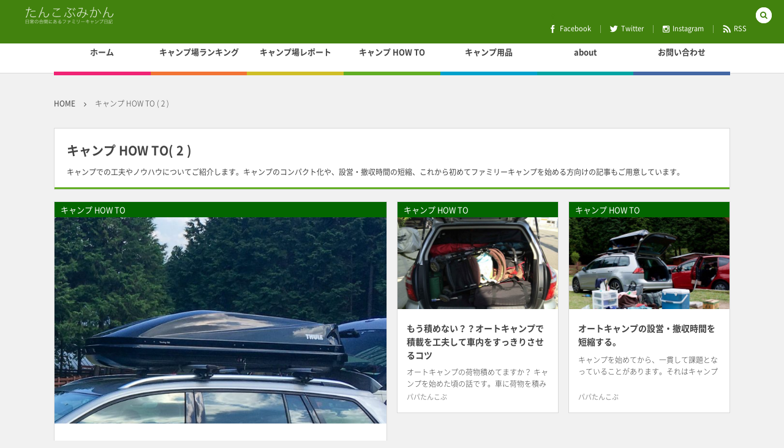

--- FILE ---
content_type: text/html; charset=UTF-8
request_url: https://tancob.com/category/camp_how_to/page/2/
body_size: 11380
content:
<!DOCTYPE html>
<!--[if IE 6]> <html class="no-js lt-ie9 lt-ie8 lt-ie7 eq-ie6" lang="ja"> <![endif]--><!--[if IE 7]> <html class="no-js lt-ie9 lt-ie8 eq-ie7" lang="ja"> <![endif]--><!--[if IE 8]> <html class="no-js lt-ie9 eq-ie8" lang="ja"> <![endif]-->
<!--[if gt IE 8]><!--><html lang="ja" class="no-js"><!--<![endif]-->
<head prefix="og: http://ogp.me/ns# fb: http://ogp.me/ns/fb# blog: http://ogp.me/ns/website#">
<meta charset="UTF-8" />
<meta http-equiv="X-UA-Compatible" content="IE=edge">
<meta name="viewport" content="width=device-width,initial-scale=1,minimum-scale=1,user-scalable=yes" />
<meta name="robots" content="noindex,follow" />
<meta name="keywords" content="キャンプ HOW TO , キャンプブログ,ファミリーキャンプ,キャンプ場レポート,キャンプ用品,関西,兵庫,キャンプ日記,Paged2" /><meta name="description" content="キャンプでの工夫やノウハウについてご紹介します。キャンプのコンパクト化や、設営・撤収時間の短縮、これから初めてファミリーキャンプを始める方向けの記事もご用意しています。(2)" /><meta property="og:title" content="キャンプ HOW TO  ( 2 )-たんこぶみかん 〜 日常の合間にあるファミリーキャンプ日記" /><meta property="og:type" content="article" /><meta property="og:url" content="https://tancob.com/category/camp_how_to/page/2/" /><meta property="og:image" content="" /><meta property="og:description" content="キャンプでの工夫やノウハウについてご紹介します。キャンプのコンパクト化や、設営・撤収時間の短縮、これから初めてファミリーキャンプを始める方向けの記事もご用意しています。(2)" /><meta property="og:site_name" content="たんこぶみかん" /><meta name="twitter:card" content="summary_large_image" /><meta name="twitter:site" content="@tancobmican" /><link rel="canonical" href="https://tancob.com/category/camp_how_to/page/2/" /><link rel="amphtml" href="https://tancob.com/category/camp_how_to/amp/page/2/" /><link rel="prev" href="https://tancob.com/category/camp_how_to/" /><link rel="pingback" href="https://tancob.com/xmlrpc.php" />
<title>キャンプ HOW TO  ( 2 )-たんこぶみかん 〜 日常の合間にあるファミリーキャンプ日記</title>
<link rel='dns-prefetch' href='//ajax.googleapis.com' />
<link rel="alternate" type="application/rss+xml" title="たんこぶみかん &raquo; フィード" href="https://tancob.com/feed/" />
<link rel="alternate" type="application/rss+xml" title="たんこぶみかん &raquo; コメントフィード" href="https://tancob.com/comments/feed/" />
<link rel="alternate" type="application/rss+xml" title="たんこぶみかん &raquo; キャンプ HOW TO カテゴリーのフィード" href="https://tancob.com/category/camp_how_to/feed/" />
<!-- tancob.com is managing ads with Advanced Ads --><script>
			advanced_ads_ready=function(){var e,t=[],n="object"==typeof document&&document,d=n&&n.documentElement.doScroll,o="DOMContentLoaded",a=n&&(d?/^loaded|^c/:/^loaded|^i|^c/).test(n.readyState);return!a&&n&&(e=function(){for(n.removeEventListener(o,e),window.removeEventListener("load",e),a=1;e=t.shift();)e()},n.addEventListener(o,e),window.addEventListener("load",e)),function(e){a?setTimeout(e,0):t.push(e)}}();		</script>
		<link rel='stylesheet' id='contact-form-7-css'  href='https://tancob.com/wp-content/plugins/contact-form-7/includes/css/styles.css?ver=5.1.3' type='text/css' media='all' />
<link rel='stylesheet' id='pz-linkcard-css'  href='//tancob.com/wp-content/uploads/pz-linkcard/style.css?ver=2.4.4.3.1' type='text/css' media='all' />
<link rel='stylesheet' id='sb-type-std-css'  href='https://tancob.com/wp-content/plugins/speech-bubble/css/sb-type-std.css?ver=4.9.28' type='text/css' media='all' />
<link rel='stylesheet' id='sb-type-fb-css'  href='https://tancob.com/wp-content/plugins/speech-bubble/css/sb-type-fb.css?ver=4.9.28' type='text/css' media='all' />
<link rel='stylesheet' id='sb-type-fb-flat-css'  href='https://tancob.com/wp-content/plugins/speech-bubble/css/sb-type-fb-flat.css?ver=4.9.28' type='text/css' media='all' />
<link rel='stylesheet' id='sb-type-ln-css'  href='https://tancob.com/wp-content/plugins/speech-bubble/css/sb-type-ln.css?ver=4.9.28' type='text/css' media='all' />
<link rel='stylesheet' id='sb-type-ln-flat-css'  href='https://tancob.com/wp-content/plugins/speech-bubble/css/sb-type-ln-flat.css?ver=4.9.28' type='text/css' media='all' />
<link rel='stylesheet' id='sb-type-pink-css'  href='https://tancob.com/wp-content/plugins/speech-bubble/css/sb-type-pink.css?ver=4.9.28' type='text/css' media='all' />
<link rel='stylesheet' id='sb-type-rtail-css'  href='https://tancob.com/wp-content/plugins/speech-bubble/css/sb-type-rtail.css?ver=4.9.28' type='text/css' media='all' />
<link rel='stylesheet' id='sb-type-drop-css'  href='https://tancob.com/wp-content/plugins/speech-bubble/css/sb-type-drop.css?ver=4.9.28' type='text/css' media='all' />
<link rel='stylesheet' id='sb-type-think-css'  href='https://tancob.com/wp-content/plugins/speech-bubble/css/sb-type-think.css?ver=4.9.28' type='text/css' media='all' />
<link rel='stylesheet' id='sb-no-br-css'  href='https://tancob.com/wp-content/plugins/speech-bubble/css/sb-no-br.css?ver=4.9.28' type='text/css' media='all' />
<link rel='stylesheet' id='toc-screen-css'  href='https://tancob.com/wp-content/plugins/table-of-contents-plus-ex/screen.min.css?ver=1509' type='text/css' media='all' />
<link rel='stylesheet' id='parent-style-css'  href='https://tancob.com/wp-content/themes/dp-colors/style.css?ver=4.9.28' type='text/css' media='all' />
<link rel='stylesheet' id='digipress-css'  href='https://tancob.com/wp-content/themes/dp-colors/css/pc.css?ver=20190728021625' type='text/css' media='all' />
<link rel='stylesheet' id='wow-css'  href='https://tancob.com/wp-content/themes/dp-colors/css/animate.css?ver=1.3.2.9' type='text/css' media='all' />
<link rel='stylesheet' id='dp-visual-css'  href='https://tancob.com/wp-content/uploads/digipress/colors/css/visual-custom.css?ver=20200307035008' type='text/css' media='all' />
<link rel='stylesheet' id='fancybox-css'  href='https://tancob.com/wp-content/plugins/easy-fancybox/css/jquery.fancybox.min.css?ver=1.3.24' type='text/css' media='screen' />
<script type='text/javascript' src='https://ajax.googleapis.com/ajax/libs/jquery/2.2.4/jquery.min.js?ver=4.9.28'></script>
<link rel='https://api.w.org/' href='https://tancob.com/wp-json/' />
<link rel="EditURI" type="application/rsd+xml" title="RSD" href="https://tancob.com/xmlrpc.php?rsd" />
<link rel="wlwmanifest" type="application/wlwmanifest+xml" href="https://tancob.com/wp-includes/wlwmanifest.xml" /> 
<style type="text/css">div#toc_container {background: #e6f3e6;border: 1px solid #aaaaaa;}</style>
<!-- tracker added by Ultimate Google Analytics plugin改 http://little.ws http://whitehatseo.jp -->
<script type="text/javascript">
var _gaq = _gaq || [];var pluginUrl =
 '//www.google-analytics.com/plugins/ga/inpage_linkid.js';
_gaq.push(['_require', 'inpage_linkid', pluginUrl]);
_gaq.push(["_setAccount", "UA-55004246-3"]);
_gaq.push(["_trackPageview"]);

  (function() {
    var ga = document.createElement("script"); ga.type = "text/javascript"; ga.async = true;
    ga.src = ("https:" == document.location.protocol ? "https://ssl" : "http://www") + ".google-analytics.com/ga.js";
    var s = document.getElementsByTagName("script")[0]; s.parentNode.insertBefore(ga, s);
  })();
</script>
<script type="text/javascript">
if (document.referrer.match(/google\.(com|co\.jp)/gi) && document.referrer.match(/cd/gi)) {
var myString = document.referrer;
var r        = myString.match(/cd=(.*?)&/);
var rank     = parseInt(r[1]);
var kw       = myString.match(/q=(.*?)&/);

if (kw[1].length > 0) {
	var keyWord  = decodeURI(kw[1]);
} else {
	keyWord = "(not provided)";
}

var p = document.location.pathname;
_gaq.push(["_trackEvent", "RankTracker", keyWord, p, rank, true]);
}
</script><link rel="dns-prefetch" href="//connect.facebook.net"><link rel="dns-prefetch" href="//apis.google.com"><link rel="dns-prefetch" href="//secure.gravatar.com"><link rel="dns-prefetch" href="//query.yahooapis.com"><link rel="dns-prefetch" href="//api.pinterest.com"><link rel="dns-prefetch" href="//jsoon.digitiminimi.com"><link rel="dns-prefetch" href="//b.hatena.ne.jp"><link rel="dns-prefetch" href="//jsoon.digitiminimi.com"><link rel="dns-prefetch" href="//platform.twitter.com"><link rel="dns-prefetch" href="//ajax.googleapis.com" /><style type="text/css">.broken_link, a.broken_link {
	text-decoration: line-through;
}</style><script>j$=jQuery;</script><link href="https://tancob.com/wp-content/themes/dp-colors_child/css/fontawesome/css/all.css" rel="stylesheet"><!--たんこぶ追記 hightlight.jsの読み込み -->
<link rel="stylesheet" href="https://tancob.com/wp-content/themes/dp-colors_child/js/atelier-estuary-dark.css">
</head>
<body data-rsssl=1 class="archive paged category category-camp_how_to category-20 paged-2 category-paged-2 aa-prefix-tanco-">
<div id="wrapper">
<header id="header" class="not-home">
<div id="header-bar">
<h1 class="bar_title not-home"><a href="https://tancob.com/" title="たんこぶみかん" class="img wow fadeInLeft"><img src="https://tancob.com/wp-content/uploads/digipress/colors/title/title_logo01_white_400.png" alt="たんこぶみかん" /></a></h1><div id="header-bar-content" class="wow fadeInRight">
<div id="expand_global_menu" class="icon-spaced-menu"><span>Menu</span></div>
<div id="header-search">
<div class="search-frame">
<form method="get" id="searchform" action="https://tancob.com/">
<label for="s" class="assistive-text">検索</label>
<input type="text" class="field" name="s" id="s" placeholder="検索" />
<input type="submit" class="submit" name="submit" id="searchsubmit" value="" />
</form>
</div>
</div>

<div id="header-sns"><ul><li class="fb"><a href="https://m.facebook.com/%E3%81%9F%E3%82%93%E3%81%93%E3%81%B6%E3%81%BF%E3%81%8B%E3%82%93-492963247845336/" title="Share on Facebook" target="_blank" class="icon-facebook"><span>Facebook</span></a></li><li class="tw"><a href="http://twitter.com/tancobmican" title="Follow on Twitter" target="_blank" class="icon-twitter"><span>Twitter</span></a></li><li class="tw"><a href="https://www.instagram.com/tancob_com/" title="Follow on Instagram" target="_blank" class="icon-instagram"><span>Instagram</span></a></li><li class="rss"><a href="https://tancob.com/feed/" title="Subscribe Feed" target="_blank" class="icon-rss"><span>RSS</span></a></li></ul></div></div></div><div id="header-content">
</div><nav id="header-menu" class="header-menu-normal-page">
<div id="header-menu-content">
<ul id="global_menu_ul" class="menu_num_7 under_bar"><li id="menu-item-783" class="menu-item menu-item-type-custom menu-item-object-custom menu-item-home"><a href="https://tancob.com/" class="menu-link">ホーム</a></li>
<li id="menu-item-5964" class="menu-item menu-item-type-post_type menu-item-object-post"><a title="たんこぶみかん、オススメのキャンプ場をランキング形式で紹介します。" href="https://tancob.com/201808/reports_of_camp_fields/" class="menu-link">キャンプ場ランキング</a></li>
<li id="menu-item-521" class="menu-item menu-item-type-taxonomy menu-item-object-category"><a title="これまで利用したキャンプ上のレポートをご紹介！" href="https://tancob.com/category/camp-report/" class="menu-link">キャンプ場レポート</a></li>
<li id="menu-item-2690" class="menu-item menu-item-type-taxonomy menu-item-object-category current-menu-item"><a title="キャンプで役立つ情報をご紹介！" href="https://tancob.com/category/camp_how_to/" class="menu-link">キャンプ HOW TO</a></li>
<li id="menu-item-4426" class="menu-item menu-item-type-taxonomy menu-item-object-category"><a title="実際に購入し利用したキャンプ用品をご紹介！" href="https://tancob.com/category/camp_goods/" class="menu-link">キャンプ用品</a></li>
<li id="menu-item-520" class="menu-item menu-item-type-post_type menu-item-object-page"><a title="キャンプブログ・たんこぶみかんについて" href="https://tancob.com/about/" class="menu-link">about</a></li>
<li id="menu-item-2548" class="menu-item menu-item-type-post_type menu-item-object-page"><a href="https://tancob.com/question01/" class="menu-link">お問い合わせ</a></li>
</ul></div>
</nav></header>
<main id="main" role="main" class="not-home">
<nav id="dp_breadcrumb_nav" class="dp_breadcrumb widget-container-inner"><ul><li itemscope itemtype="http://data-vocabulary.org/Breadcrumb"><a href="https://tancob.com/" itemprop="url" class="nav_home"><span itemprop="title">HOME</span></a></li><li itemscope itemtype="http://data-vocabulary.org/Breadcrumb"><span itemprop="title">キャンプ HOW TO ( 2 ) </span></li></ul></nav><div id="main-content" class="clearfix">
<div id="content" class="content one-col">
<header class="archive-header"><h1 class="archive-title"><span class="title wow fadeInRight">  キャンプ HOW TO( 2 )</span></h1><div class="archive-desc wow fadeInRight" data-wow-delay="0.4s"><p>キャンプでの工夫やノウハウについてご紹介します。キャンプのコンパクト化や、設営・撤収時間の短縮、これから初めてファミリーキャンプを始める方向けの記事もご用意しています。</p>
</div></header><div class="loop-content-frame magazine two"><div class="loop-content autopager magazine two"><article  class="loop-article magazine two wide wow fadeInUp"><div class="thumb"><div class="loop-cat meta-cat"><a href="https://tancob.com/category/camp_how_to/" rel="tag" class=" cat-color20">キャンプ HOW TO</a></div><a href="https://tancob.com/201609/how_to_remove_roofbox/" rel="bookmark" title="ルーフボックスを使わないとき。はずして天井に収納すると楽チン。" class="thumb_link"><img src="https://tancob.com/wp-content/uploads/2016/09/IMG_1152_2-e1504303008700-688x483.jpg" width="688" height="483" layout="responsive" class="wp-post-image" alt="ルーフボックスを使わないとき。はずして天井に収納すると楽チン。" /></a></div><div class="details"><h1 class="entry-title loop-title magazine two"><a href="https://tancob.com/201609/how_to_remove_roofbox/" rel="bookmark" title="ルーフボックスを使わないとき。はずして天井に収納すると楽チン。">ルーフボックスを使わないとき。はずして天井に収納すると楽チン。</a></h1><div class="loop-excerpt excerpt">先日の記事で、オートキャンプの車内をすっきりさせるためにルーフボックスを利用するという話をしました。一気に数百リットルもの収納空間を確保することでオートキャンプにおける積載量が圧倒的に楽になります。 ただルーフボックスには欠点もありますよね。 車高が上がってしまうことで立体駐車場に入らなくなる。 車重や空気抵抗が増えて、燃費が多少悪化する。 見た目が変わる。 まぁ見た目については好みですかね。パパ...</div><div class="loop-meta"><div class="author-info meta-author vcard"><div class="author-name"><a href="https://tancob.com/author/hiro/" rel="author" title="Show articles of this user." class="fn">パパたんこぶ</a></div></div></div></div><div class="cover"><div class="loop-table"><div class="table-cell-middle"><div class="loop-date"><time datetime="2016-09-10T12:03:32+00:00" class="updated"><span class="date_month_en">Sep</span> <span class="date_day_double">10</span></time></div><div class="loop-share-num ct-shares" data-url="https://tancob.com/201609/how_to_remove_roofbox/"><div class="meta-comment"><i class="icon-comment"></i><span class="share-num"><a href="https://tancob.com/201609/how_to_remove_roofbox/#comments" title="Comment on ルーフボックスを使わないとき。はずして天井に収納すると楽チン。">5</a></span></div></div></div></div></div></article><article  class="loop-article magazine two wow fadeInUp"><div class="thumb"><div class="loop-cat meta-cat"><a href="https://tancob.com/category/camp_how_to/" rel="tag" class=" cat-color20">キャンプ HOW TO</a></div><a href="https://tancob.com/201609/to_be_compact/" rel="bookmark" title="もう積めない？？オートキャンプで積載を工夫して車内をすっきりさせるコツ" class="thumb_link"><img src="https://tancob.com/wp-content/uploads/2017/08/194-e1504909708482-542x377.jpg" width="542" height="377" layout="responsive" class="wp-post-image" alt="もう積めない？？オートキャンプで積載を工夫して車内をすっきりさせるコツ" /></a></div><div class="details"><h1 class="entry-title loop-title magazine two"><a href="https://tancob.com/201609/to_be_compact/" rel="bookmark" title="もう積めない？？オートキャンプで積載を工夫して車内をすっきりさせるコツ">もう積めない？？オートキャンプで積載を工夫して車内をすっきりさせるコツ</a></h1><div class="loop-excerpt excerpt">オートキャンプの荷物積めてますか？ キャンプを始めた頃の話です。車に荷物を積み込むたびに四苦八苦。なんでこんなに荷物があるんだろうって頭を悩ませていました。 荷物がいっぱいだと積み込みに工夫が必要。余計な時間を使うことになり、せっかくのキャンプを楽しむ時間を圧迫してしまいますよね。それに車の後部窓を塞いでしまうほどの荷物になってしまうと、運転時の後方確認を妨げることになり安全上の問題もあります。 ...</div><div class="loop-meta"><div class="author-info meta-author vcard"><div class="author-name"><a href="https://tancob.com/author/hiro/" rel="author" title="Show articles of this user." class="fn">パパたんこぶ</a></div></div></div></div><div class="cover"><div class="loop-table"><div class="table-cell-middle"><div class="loop-date"><time datetime="2016-09-06T22:55:22+00:00" class="updated"><span class="date_month_en">Sep</span> <span class="date_day_double">06</span></time></div><div class="loop-share-num ct-shares" data-url="https://tancob.com/201609/to_be_compact/"><div class="meta-comment"><i class="icon-comment"></i><span class="share-num"><a href="https://tancob.com/201609/to_be_compact/#respond" title="Comment on もう積めない？？オートキャンプで積載を工夫して車内をすっきりさせるコツ">0</a></span></div></div></div></div></div></article><article  class="loop-article magazine two wow fadeInUp"><div class="thumb"><div class="loop-cat meta-cat"><a href="https://tancob.com/category/camp_how_to/" rel="tag" class=" cat-color20">キャンプ HOW TO</a></div><a href="https://tancob.com/201608/know-how-for-fast-putting-back/" rel="bookmark" title="オートキャンプの設営・撤収時間を短縮する。" class="thumb_link"><img src="https://tancob.com/wp-content/uploads/2016/09/IMG_8660_cut-e1504909640870-542x376.jpg" width="542" height="376" layout="responsive" class="wp-post-image" alt="オートキャンプの設営・撤収時間を短縮する。" /></a></div><div class="details"><h1 class="entry-title loop-title magazine two"><a href="https://tancob.com/201608/know-how-for-fast-putting-back/" rel="bookmark" title="オートキャンプの設営・撤収時間を短縮する。">オートキャンプの設営・撤収時間を短縮する。</a></h1><div class="loop-excerpt excerpt">キャンプを始めてから、一貫して課題となっていることがあります。それはキャンプ道具の設営と撤収の時間を短縮すること。特に撤収を早くすることで最終日の余裕を確保したい。キャンプ５年目を迎え振り返ると、昔と比べると圧倒的に早く設営・撤収ができるようになってきました。ベテランのオートキャンパーさんにしてみれば当たり前のことばかりかもしれませんが、一度まとめてみます。</div><div class="loop-meta"><div class="author-info meta-author vcard"><div class="author-name"><a href="https://tancob.com/author/hiro/" rel="author" title="Show articles of this user." class="fn">パパたんこぶ</a></div></div></div></div><div class="cover"><div class="loop-table"><div class="table-cell-middle"><div class="loop-date"><time datetime="2016-08-18T16:03:59+00:00" class="updated"><span class="date_month_en">Aug</span> <span class="date_day_double">18</span></time></div><div class="loop-share-num ct-shares" data-url="https://tancob.com/201608/know-how-for-fast-putting-back/"><div class="meta-comment"><i class="icon-comment"></i><span class="share-num"><a href="https://tancob.com/201608/know-how-for-fast-putting-back/#comments" title="Comment on オートキャンプの設営・撤収時間を短縮する。">6</a></span></div></div></div></div></div></article><article  class="loop-article magazine two wide wow fadeInUp"><div class="thumb"><div class="loop-cat meta-cat"><a href="https://tancob.com/category/camp_how_to/" rel="tag" class=" cat-color20">キャンプ HOW TO</a></div><a href="https://tancob.com/201608/repairing_one_action_low_table/" rel="bookmark" title="スノーピーク「ワンアクションローテーブル竹」のロック機構が壊れたので自分で修理してみる" class="thumb_link"><img src="https://tancob.com/wp-content/uploads/2016/09/IMG_1327-688x516.jpg" width="688" height="516" layout="responsive" class="wp-post-image" alt="スノーピーク「ワンアクションローテーブル竹」のロック機構が壊れたので自分で修理してみる" /></a></div><div class="details"><h1 class="entry-title loop-title magazine two"><a href="https://tancob.com/201608/repairing_one_action_low_table/" rel="bookmark" title="スノーピーク「ワンアクションローテーブル竹」のロック機構が壊れたので自分で修理してみる">スノーピーク「ワンアクションローテーブル竹」のロック機構が壊れたので自分で修理してみる</a></h1><div class="loop-excerpt excerpt">我が家のキャンプ用テーブルはスノーピークの「ワンアクションローテーブル竹」を使っています。 ところがある日、収納時の不注意でロック部分を壊してしまいました。 ネットで調べてみると、スノーピークのお店に持っていけば修理に出すことは可能らしい。 でもこのくらいなら自分で直せるんじゃない？と修理してみることにしました。 スノーピーク「ワンアクションローテーブル竹」 キャンプを始めてしばらくは天板がジャバ...</div><div class="loop-meta"><div class="author-info meta-author vcard"><div class="author-name"><a href="https://tancob.com/author/hiro/" rel="author" title="Show articles of this user." class="fn">パパたんこぶ</a></div></div></div></div><div class="cover"><div class="loop-table"><div class="table-cell-middle"><div class="loop-date"><time datetime="2016-08-12T08:23:54+00:00" class="updated"><span class="date_month_en">Aug</span> <span class="date_day_double">12</span></time></div><div class="loop-share-num ct-shares" data-url="https://tancob.com/201608/repairing_one_action_low_table/"><div class="meta-comment"><i class="icon-comment"></i><span class="share-num"><a href="https://tancob.com/201608/repairing_one_action_low_table/#respond" title="Comment on スノーピーク「ワンアクションローテーブル竹」のロック機構が壊れたので自分で修理してみる">0</a></span></div></div></div></div></div></article><article  class="loop-article magazine two wow fadeInUp"><div class="thumb"><div class="loop-cat meta-cat"><a href="https://tancob.com/category/camp_how_to/" rel="tag" class=" cat-color20">キャンプ HOW TO</a></div><a href="https://tancob.com/201207/first_sports_depo/" rel="bookmark" title="キャンプ用品店デビュー？！スポーツDEPOに行ってきた。" class="thumb_link"><img src="https://tancob.com/wp-content/uploads/2017/09/IMG_4012-542x407.jpg" width="542" height="407" layout="responsive" class="wp-post-image" alt="キャンプ用品店デビュー？！スポーツDEPOに行ってきた。" /></a></div><div class="details"><h1 class="entry-title loop-title magazine two"><a href="https://tancob.com/201207/first_sports_depo/" rel="bookmark" title="キャンプ用品店デビュー？！スポーツDEPOに行ってきた。">キャンプ用品店デビュー？！スポーツDEPOに行ってきた。</a></h1><div class="loop-excerpt excerpt">キャンプメーカーについての下調べも終わったところで、初めてのキャンプ道具選びにスポーツDEPOに行ってきましたよ。
スポーツDEPOと言えば、あのアルペングループのスポーツ用品専門ショップです。我が家から車で10分程度と近いこともあり、まずは行ってみようと言うことになりました。
広大な店舗面積の一角にキャンプコーナーはありました。テントやバーベキューコンロ、机に椅子と、グッズ盛りだくさん。キャンプ...</div><div class="loop-meta"><div class="author-info meta-author vcard"><div class="author-name"><a href="https://tancob.com/author/hiro/" rel="author" title="Show articles of this user." class="fn">パパたんこぶ</a></div></div></div></div><div class="cover"><div class="loop-table"><div class="table-cell-middle"><div class="loop-date"><time datetime="2012-07-25T21:12:57+00:00" class="updated"><span class="date_month_en">Jul</span> <span class="date_day_double">25</span></time></div><div class="loop-share-num ct-shares" data-url="https://tancob.com/201207/first_sports_depo/"><div class="meta-comment"><i class="icon-comment"></i><span class="share-num"><a href="https://tancob.com/201207/first_sports_depo/#respond" title="Comment on キャンプ用品店デビュー？！スポーツDEPOに行ってきた。">0</a></span></div></div></div></div></div></article><article  class="loop-article magazine two wow fadeInUp"><div class="thumb"><div class="loop-cat meta-cat"><a href="https://tancob.com/category/camp_how_to/" rel="tag" class=" cat-color20">キャンプ HOW TO</a></div><a href="https://tancob.com/201207/purchasing_tortue_pro/" rel="bookmark" title="人生初テント！！トルテュPro.購入。" class="thumb_link"><img src="https://tancob.com/wp-content/uploads/2017/09/tortue_case-542x377.jpg" width="542" height="377" layout="responsive" class="wp-post-image" alt="人生初テント！！トルテュPro.購入。" /></a></div><div class="details"><h1 class="entry-title loop-title magazine two"><a href="https://tancob.com/201207/purchasing_tortue_pro/" rel="bookmark" title="人生初テント！！トルテュPro.購入。">人生初テント！！トルテュPro.購入。</a></h1><div class="loop-excerpt excerpt">前回までの検討により、我が家には2ルームテントか、スクリーンタープ＋テントのどちらかが必要であろうことがわかりました。 そして設営時間の短さと見た目のスッキリ感から２ルームテントの方に気持ちが傾きつつある今日このごろ。 ここから先どうやって決めよう？ うーーーん。 ネットで見たランドロックは最高にカッコ良かった。 出典：snowpeak さらに調べる スノーピークで調べると、似たような2ルームテン...</div><div class="loop-meta"><div class="author-info meta-author vcard"><div class="author-name"><a href="https://tancob.com/author/hiro/" rel="author" title="Show articles of this user." class="fn">パパたんこぶ</a></div></div></div></div><div class="cover"><div class="loop-table"><div class="table-cell-middle"><div class="loop-date"><time datetime="2012-07-23T23:29:04+00:00" class="updated"><span class="date_month_en">Jul</span> <span class="date_day_double">23</span></time></div><div class="loop-share-num ct-shares" data-url="https://tancob.com/201207/purchasing_tortue_pro/"><div class="meta-comment"><i class="icon-comment"></i><span class="share-num"><a href="https://tancob.com/201207/purchasing_tortue_pro/#respond" title="Comment on 人生初テント！！トルテュPro.購入。">0</a></span></div></div></div></div></div></article><article  class="loop-article magazine two wow fadeInUp"><div class="thumb"><div class="loop-cat meta-cat"><a href="https://tancob.com/category/camp_how_to/" rel="tag" class=" cat-color20">キャンプ HOW TO</a></div><a href="https://tancob.com/201207/first_tent_what_to_buy/" rel="bookmark" title="初めてのテント！何を買えばいい？" class="thumb_link"><img src="https://tancob.com/wp-content/uploads/2017/09/landlock-1-542x236.jpg" width="542" height="236" layout="responsive" class="wp-post-image" alt="初めてのテント！何を買えばいい？" /></a></div><div class="details"><h1 class="entry-title loop-title magazine two"><a href="https://tancob.com/201207/first_tent_what_to_buy/" rel="bookmark" title="初めてのテント！何を買えばいい？">初めてのテント！何を買えばいい？</a></h1><div class="loop-excerpt excerpt">こんにちは。パパたんこぶです。 キャンプを始めると決めたら、道具の準備です。キャンプといえばテントでしょう！！ ということでファミリーキャンプ向けのテントを作っているメーカーについて調べてみたのが前回の記事です。 んじゃ買いに行きますか！ いやいや待て待て。どんなテントを買ったらいいかさっぱりわかんない。 ちょっと考えてみた。 キャンプを始めるにあたって、一番心配なことはちゃんと続けていけるかとい...</div><div class="loop-meta"><div class="author-info meta-author vcard"><div class="author-name"><a href="https://tancob.com/author/hiro/" rel="author" title="Show articles of this user." class="fn">パパたんこぶ</a></div></div></div></div><div class="cover"><div class="loop-table"><div class="table-cell-middle"><div class="loop-date"><time datetime="2012-07-16T22:45:54+00:00" class="updated"><span class="date_month_en">Jul</span> <span class="date_day_double">16</span></time></div><div class="loop-share-num ct-shares" data-url="https://tancob.com/201207/first_tent_what_to_buy/"><div class="meta-comment"><i class="icon-comment"></i><span class="share-num"><a href="https://tancob.com/201207/first_tent_what_to_buy/#respond" title="Comment on 初めてのテント！何を買えばいい？">0</a></span></div></div></div></div></div></article><article  class="loop-article magazine two wide wow fadeInUp"><div class="thumb"><div class="loop-cat meta-cat"><a href="https://tancob.com/category/camp_how_to/" rel="tag" class=" cat-color20">キャンプ HOW TO</a></div><a href="https://tancob.com/201207/camp_makers_for_beginner/" rel="bookmark" title="キャンプ始めるには？？キャンプ道具のメーカーについて調べてみる。" class="thumb_link"><img src="https://tancob.com/wp-content/uploads/2017/09/tent_coleman.jpg" width="500" height="264" layout="responsive" class="wp-post-image" alt="キャンプ始めるには？？キャンプ道具のメーカーについて調べてみる。" /></a></div><div class="details"><h1 class="entry-title loop-title magazine two"><a href="https://tancob.com/201207/camp_makers_for_beginner/" rel="bookmark" title="キャンプ始めるには？？キャンプ道具のメーカーについて調べてみる。">キャンプ始めるには？？キャンプ道具のメーカーについて調べてみる。</a></h1><div class="loop-excerpt excerpt">キャンプに行こうと思い立ったものの、キャンプの始めるにはどうしたらいいのか？子供の頃を思い返しても、そういうとこは、なーんにも覚えてない。じいちゃんやばあちゃんがうまいことやってくれてたんだろなー。次は自分の番ってことだ。さてどうしよう！</div><div class="loop-meta"><div class="author-info meta-author vcard"><div class="author-name"><a href="https://tancob.com/author/hiro/" rel="author" title="Show articles of this user." class="fn">パパたんこぶ</a></div></div></div></div><div class="cover"><div class="loop-table"><div class="table-cell-middle"><div class="loop-date"><time datetime="2012-07-05T23:58:15+00:00" class="updated"><span class="date_month_en">Jul</span> <span class="date_day_double">05</span></time></div><div class="loop-share-num ct-shares" data-url="https://tancob.com/201207/camp_makers_for_beginner/"><div class="meta-comment"><i class="icon-comment"></i><span class="share-num"><a href="https://tancob.com/201207/camp_makers_for_beginner/#respond" title="Comment on キャンプ始めるには？？キャンプ道具のメーカーについて調べてみる。">0</a></span></div></div></div></div></div></article><article  class="loop-article magazine two wow fadeInUp"><div class="thumb"><div class="loop-cat meta-cat"><a href="https://tancob.com/category/camp_how_to/" rel="tag" class=" cat-color20">キャンプ HOW TO</a></div><a href="https://tancob.com/201207/first_post/" rel="bookmark" title="キャンプはじめの一歩。なぜキャンプ？！" class="thumb_link"><img src="https://tancob.com/wp-content/uploads/2017/08/742_mod-542x328.jpg" width="542" height="328" layout="responsive" class="wp-post-image" alt="キャンプはじめの一歩。なぜキャンプ？！" /></a></div><div class="details"><h1 class="entry-title loop-title magazine two"><a href="https://tancob.com/201207/first_post/" rel="bookmark" title="キャンプはじめの一歩。なぜキャンプ？！">キャンプはじめの一歩。なぜキャンプ？！</a></h1><div class="loop-excerpt excerpt">はじめまして。パパたんこぶです。神戸に住む一児の父親です。 我が家がキャンプを思い立ったのは2012年。とある夏の日でした。 長男が2歳になって、どんどん外遊びに連れてってとママからリクエスト。 外って？ 公園？プール？ アンパマンワールドとか、ユニバーサルスタジオとか？ キッザニアっていう職業体験テーマパークも大人気らしい。 でもなんだかちょっと違う。子供も大人もチャレンジできることがやりたい。...</div><div class="loop-meta"><div class="author-info meta-author vcard"><div class="author-name"><a href="https://tancob.com/author/hiro/" rel="author" title="Show articles of this user." class="fn">パパたんこぶ</a></div></div></div></div><div class="cover"><div class="loop-table"><div class="table-cell-middle"><div class="loop-date"><time datetime="2012-07-01T22:32:27+00:00" class="updated"><span class="date_month_en">Jul</span> <span class="date_day_double">01</span></time></div><div class="loop-share-num ct-shares" data-url="https://tancob.com/201207/first_post/"><div class="meta-comment"><i class="icon-comment"></i><span class="share-num"><a href="https://tancob.com/201207/first_post/#respond" title="Comment on キャンプはじめの一歩。なぜキャンプ？！">0</a></span></div></div></div></div></div></article></div></div><nav class="nav nav-archive clearfix"><div class="dp-pagenavi clearfix">
<a href="https://tancob.com/category/camp_how_to/" ><i class="pagenavi-left icon-left-open"></i></a><a href="https://tancob.com/category/camp_how_to/" class="page-numbers" title="1"><span>1</span></a><span class="page-numbers current">2</span></div></nav></div></div></main></div><div id="widget-container-footer" class="widget-content one-col clearfix"><div class="widget-container-inner"></div></div><footer id="footer">
<div id="footer-content">
<div id="footer-widget-container" class="footer-no-widget">
<div id="footer-widget-content">
</div>
</div>
<ul id="footer_menu_ul" class="menu wow fadeInUp"><li id="menu-item-2551" class="menu-item menu-item-type-post_type menu-item-object-page"><a href="https://tancob.com/about/" class="menu-link">about</a></li>
<li id="menu-item-3032" class="menu-item menu-item-type-post_type menu-item-object-page"><a href="https://tancob.com/sitemap/" class="menu-link">全記事一覧</a></li>
<li id="menu-item-2584" class="menu-item menu-item-type-post_type menu-item-object-page"><a href="https://tancob.com/page-2580/" class="menu-link">プライバシーポリシー</a></li>
<li id="menu-item-2550" class="menu-item menu-item-type-post_type menu-item-object-page"><a href="https://tancob.com/question01/" class="menu-link">お問い合わせ</a></li>
</ul>	
<div id="footer-copyright">
<span>&copy; <span class="number">2012-2026</span> <a href="https://tancob.com/"><small>たんこぶみかん</small></a>.</span>
</div></div><div class="gotop"><a href="#wrapper" title="GO TOP"><span>TOP</span></a></div>
</footer>
<script>function dp_theme_noactivate_copyright(){return;}</script><script type='text/javascript'>
/* <![CDATA[ */
var wpcf7 = {"apiSettings":{"root":"https:\/\/tancob.com\/wp-json\/contact-form-7\/v1","namespace":"contact-form-7\/v1"},"cached":"1"};
/* ]]> */
</script>
<script type='text/javascript' src='https://tancob.com/wp-content/plugins/contact-form-7/includes/js/scripts.js?ver=5.1.3'></script>
<script type='text/javascript'>
/* <![CDATA[ */
var tocplus = {"smooth_scroll":"1","visibility_show":"\u958b\u304f","visibility_hide":"\u9589\u3058\u308b","visibility_hide_by_default":"1","width":"Auto","smooth_scroll_offset":"0"};
/* ]]> */
</script>
<script type='text/javascript' src='https://tancob.com/wp-content/plugins/table-of-contents-plus-ex/front.min.js?ver=1509'></script>
<script type='text/javascript' src='https://tancob.com/wp-content/themes/dp-colors/inc/js/wow.min.js?ver=1.3.2.9'></script>
<script type='text/javascript' src='https://tancob.com/wp-content/themes/dp-colors/inc/js/jquery/jquery.easing.min.js?ver=1.3.2.9'></script>
<script type='text/javascript' src='https://tancob.com/wp-includes/js/imagesloaded.min.js?ver=3.2.0'></script>
<script type='text/javascript' src='https://tancob.com/wp-content/themes/dp-colors/inc/js/jquery/jquery.xdomainajax.min.js?ver=1.3.2.9'></script>
<script type='text/javascript' src='https://tancob.com/wp-content/themes/dp-colors/inc/js/jquery/jquery.fitvids.min.js?ver=1.3.2.9'></script>
<script type='text/javascript' src='https://tancob.com/wp-content/themes/dp-colors/inc/js/jquery/jquery.sharecount.min.js?ver=1.3.2.9'></script>
<script type='text/javascript' src='https://tancob.com/wp-content/themes/dp-colors/inc/js/jquery/jquery.masonry.min.js?ver=1.3.2.9'></script>
<script type='text/javascript' src='https://tancob.com/wp-content/themes/dp-colors/inc/js/jquery/jquery.modernizr.min.js?ver=1.3.2.9'></script>
<script type='text/javascript' src='https://tancob.com/wp-content/themes/dp-colors/inc/js/jquery/jquery.hoverdir.min.js?ver=1.3.2.9'></script>
<script type='text/javascript' src='https://tancob.com/wp-content/themes/dp-colors/inc/js/theme-import.min.js?ver=20190728021713'></script>
<script type='text/javascript' src='https://tancob.com/wp-content/plugins/easy-fancybox/js/jquery.fancybox.min.js?ver=1.3.24'></script>
<script type='text/javascript'>
var fb_timeout, fb_opts={'overlayShow':true,'hideOnOverlayClick':true,'showCloseButton':true,'padding':5,'margin':20,'centerOnScroll':true,'enableEscapeButton':true,'autoScale':true };
if(typeof easy_fancybox_handler==='undefined'){
var easy_fancybox_handler=function(){
jQuery('.nofancybox,a.wp-block-file__button,a.pin-it-button,a[href*="pinterest.com/pin/create"],a[href*="facebook.com/share"],a[href*="twitter.com/share"]').addClass('nolightbox');
/* IMG */
var fb_IMG_select='a[href*=".jpg"]:not(.nolightbox,li.nolightbox>a),area[href*=".jpg"]:not(.nolightbox),a[href*=".jpeg"]:not(.nolightbox,li.nolightbox>a),area[href*=".jpeg"]:not(.nolightbox),a[href*=".png"]:not(.nolightbox,li.nolightbox>a),area[href*=".png"]:not(.nolightbox)';
jQuery(fb_IMG_select).addClass('fancybox image');
var fb_IMG_sections=jQuery('.gallery,.wp-block-gallery,.tiled-gallery,.wp-block-jetpack-tiled-gallery');
fb_IMG_sections.each(function(){jQuery(this).find(fb_IMG_select).attr('rel','gallery-'+fb_IMG_sections.index(this));});
jQuery('a.fancybox,area.fancybox,li.fancybox a').each(function(){jQuery(this).fancybox(jQuery.extend({},fb_opts,{'transitionIn':'elastic','easingIn':'easeOutBack','transitionOut':'elastic','easingOut':'easeInBack','opacity':false,'hideOnContentClick':true,'titleShow':false,'titleFromAlt':false,'showNavArrows':true,'enableKeyboardNav':true,'cyclic':false}))});
/* YouTube */
jQuery('a[href*="youtu.be/"],area[href*="youtu.be/"],a[href*="youtube.com/"],area[href*="youtube.com/"]').filter(function(){return this.href.match(/\/(?:youtu\.be|watch\?|embed\/)/);}).not('.nolightbox,li.nolightbox>a').addClass('fancybox-youtube');
jQuery('a.fancybox-youtube,area.fancybox-youtube,li.fancybox-youtube a').each(function(){jQuery(this).fancybox(jQuery.extend({},fb_opts,{'type':'iframe','width':640,'height':360,'keepRatio':1,'titleShow':false,'titlePosition':'float','titleFromAlt':true,'onStart':function(a,i,o){var splitOn=a[i].href.indexOf("?");var urlParms=(splitOn>-1)?a[i].href.substring(splitOn):"";o.allowfullscreen=(urlParms.indexOf("fs=0")>-1)?false:true;o.href=a[i].href.replace(/https?:\/\/(?:www\.)?youtu(?:\.be\/([^\?]+)\??|be\.com\/watch\?(.*(?=v=))v=([^&]+))(.*)/gi,"https://www.youtube.com/embed/$1$3?$2$4&autoplay=1");}}))});};
jQuery('a.fancybox-close').on('click',function(e){e.preventDefault();jQuery.fancybox.close()});
};
var easy_fancybox_auto=function(){setTimeout(function(){jQuery('#fancybox-auto').trigger('click')},1000);};
jQuery(easy_fancybox_handler);jQuery(document).on('post-load',easy_fancybox_handler);
jQuery(easy_fancybox_auto);
</script>
<script type='text/javascript' src='https://tancob.com/wp-content/plugins/easy-fancybox/js/jquery.easing.min.js?ver=1.4.1'></script>
<script type='text/javascript' src='https://tancob.com/wp-content/plugins/easy-fancybox/js/jquery.mousewheel.min.js?ver=3.1.13'></script>
<script type='text/javascript' src='https://tancob.com/wp-includes/js/wp-embed.min.js?ver=4.9.28'></script>
<script>new WOW().init();</script><script>!function(d,s,id){var js,fjs=d.getElementsByTagName(s)[0];if(!d.getElementById(id)){js=d.createElement(s);js.id=id;js.src="//platform.twitter.com/widgets.js";fjs.parentNode.insertBefore(js,fjs);}}(document,"script","twitter-wjs");</script>
</body>
</html>
<!--
Performance optimized by W3 Total Cache. Learn more: https://www.boldgrid.com/w3-total-cache/

Object Caching 18/265 objects using disk
Page Caching using disk: enhanced (SSL caching disabled) 
Database Caching 1/65 queries in 0.047 seconds using disk

Served from: tancob.com @ 2026-01-23 15:31:31 by W3 Total Cache
-->

--- FILE ---
content_type: text/css
request_url: https://tancob.com/wp-content/themes/dp-colors/style.css?ver=4.9.28
body_size: 779
content:
/*
Theme Name: COLORS by DigiPress
Theme URI: http://digipress.digi-state.com/
Version: 1.3.2.9
Last update : 2018/9/14
Author: digistate co.,ltd.
Author URI: http://www.digistate.co.jp/
Description: Customize various visual settings and select theme type for DigiPress theme. Do not use this for any commercial purpose.
Tags: two-columns, left-sidebar, accessibility-ready, custom-background, custom-colors, custom-header, custom-menu, editor-style, featured-images, microformats, post-formats, rtl-language-support, sticky-post, threaded-comments, translation-ready
License: GNU General Public License v2 or later
License URI: http://www.gnu.org/licenses/gpl-2.0.html
Text Domain: DigiPress
*/


/* table of contents plus 用の設定
リンク先での位置ずれを修正
*/
@media screen and (min-width: 48em) {
    span[id] {
        margin-top:-80px;
        padding-top:80px;
    }
}

--- FILE ---
content_type: text/css
request_url: https://tancob.com/wp-content/uploads/digipress/colors/css/visual-custom.css?ver=20200307035008
body_size: 7935
content:
@charset "utf-8";.sidebar{float:right;}.content {float:left;}body,#top-header,#main　{background-color:#f1f1f1;}.archive-header,#article-content,.loop-article {background-color:#ffffff;}body,a,a:active,a:hover, a:visited {color:#444444;}.entry a{text-decoration:none;}.entry a:hover{text-decoration:underline;}@font-face {    font-family:'NotoSansCJKjp';    font-style:normal;    font-weight:100;    src:url('https://tancob.com/wp-content/themes/dp-colors/css/fonts/NotoSans/NotoSansCJKjp-Thin.eot');    src:url('https://tancob.com/wp-content/themes/dp-colors/css/fonts/NotoSans/NotoSansCJKjp-Thin.eot?#iefix') format('embedded-opentype'),    url('https://tancob.com/wp-content/themes/dp-colors/css/fonts/NotoSans/NotoSansCJKjp-Thin.woff') format('woff'),    url('https://tancob.com/wp-content/themes/dp-colors/css/fonts/NotoSans/NotoSansCJKjp-Thin.ttf')  format('truetype');}@font-face {    font-family:'NotoSansCJKjp';    font-style:normal;    font-weight:200;    src:url('https://tancob.com/wp-content/themes/dp-colors/css/fonts/NotoSans/NotoSansCJKjp-Light.eot');    src:url('https://tancob.com/wp-content/themes/dp-colors/css/fonts/NotoSans/NotoSansCJKjp-Light.eot?#iefix') format('embedded-opentype'),    url('https://tancob.com/wp-content/themes/dp-colors/css/fonts/NotoSans/NotoSansCJKjp-Light.woff') format('woff'),    url('https://tancob.com/wp-content/themes/dp-colors/css/fonts/NotoSans/NotoSansCJKjp-Light.ttf')  format('truetype');}@font-face {    font-family:'NotoSansCJKjp';    font-style:normal;    font-weight:300;    src:url('https://tancob.com/wp-content/themes/dp-colors/css/fonts/NotoSans/NotoSansCJKjp-DemiLight.eot');    src:url('https://tancob.com/wp-content/themes/dp-colors/css/fonts/NotoSans/NotoSansCJKjp-DemiLight.eot?#iefix') format('embedded-opentype'),    url('https://tancob.com/wp-content/themes/dp-colors/css/fonts/NotoSans/NotoSansCJKjp-DemiLight.woff') format('woff'),    url('https://tancob.com/wp-content/themes/dp-colors/css/fonts/NotoSans/NotoSansCJKjp-DemiLight.ttf')  format('truetype');}@font-face {    font-family:'NotoSansCJKjp';    font-style:normal;    font-weight:400;    src:url('https://tancob.com/wp-content/themes/dp-colors/css/fonts/NotoSans/NotoSansCJKjp-Regular.eot');    src:url('https://tancob.com/wp-content/themes/dp-colors/css/fonts/NotoSans/NotoSansCJKjp-Regular.eot?#iefix') format('embedded-opentype'),    url('https://tancob.com/wp-content/themes/dp-colors/css/fonts/NotoSans/NotoSansCJKjp-Regular.woff') format('woff'),    url('https://tancob.com/wp-content/themes/dp-colors/css/fonts/NotoSans/NotoSansCJKjp-Regular.ttf')  format('truetype');}@font-face {    font-family:'NotoSansCJKjp';    font-style:normal;    font-weight:500;    src:url('https://tancob.com/wp-content/themes/dp-colors/css/fonts/NotoSans/NotoSansCJKjp-Medium.eot');    src:url('https://tancob.com/wp-content/themes/dp-colors/css/fonts/NotoSans/NotoSansCJKjp-Medium.eot?#iefix') format('embedded-opentype'),    url('https://tancob.com/wp-content/themes/dp-colors/css/fonts/NotoSans/NotoSansCJKjp-Medium.woff') format('woff'),    url('https://tancob.com/wp-content/themes/dp-colors/css/fonts/NotoSans/NotoSansCJKjp-Medium.ttf')  format('truetype');}@font-face {    font-family:'NotoSansCJKjp';    font-style:normal;    font-weight:700;    src:url('https://tancob.com/wp-content/themes/dp-colors/css/fonts/NotoSans/NotoSansCJKjp-Bold.eot');    src:url('https://tancob.com/wp-content/themes/dp-colors/css/fonts/NotoSans/NotoSansCJKjp-Bold.eot?#iefix') format('embedded-opentype'),    url('https://tancob.com/wp-content/themes/dp-colors/css/fonts/NotoSans/NotoSansCJKjp-Bold.woff') format('woff'),    url('https://tancob.com/wp-content/themes/dp-colors/css/fonts/NotoSans/NotoSansCJKjp-Bold.ttf')  format('truetype');}@font-face {    font-family:'NotoSansCJKjp';    font-style:normal;    font-weight:900;    src:url('https://tancob.com/wp-content/themes/dp-colors/css/fonts/NotoSans/NotoSansCJKjp-Black.eot');    src:url('https://tancob.com/wp-content/themes/dp-colors/css/fonts/NotoSans/NotoSansCJKjp-Black.eot?#iefix') format('embedded-opentype'),    url('https://tancob.com/wp-content/themes/dp-colors/css/fonts/NotoSans/NotoSansCJKjp-Black.woff') format('woff'),    url('https://tancob.com/wp-content/themes/dp-colors/css/fonts/NotoSans/NotoSansCJKjp-Black.ttf')  format('truetype');}body{font-family:NotoSansCJKjp,sans-serif;font-weight:200;}.widget_text a,.widget_text a:visited,.dp_custom_text_widget a,.dp_custom_text_widget a:visited,.commentlist a,.commentlist a:visited,.entry-content a, .entry-content a:visited {color:#158401;}.widget_text a:hover,.dp_custom_text_widget a:hover,.entry-content a:hover {color:#00d311;}#header {background-color:#ffffff;color:#42820e;}#header a,#header a:visited{color:#5cdb0d;}#header a:hover {color:#eeeeee;}#global_menu_ul .menu-caption {color:rgba(68,68,68,0.5);}#header #global_menu_ul > li a,#header #global_menu_ul > li a:hover {color:#444444;}#global_menu_ul .sub-menu{background-color:#444444;}#header #global_menu_ul li .sub-menu li a,#header #global_menu_ul li .sub-menu li a:hover {color:#ffffff;}#global_menu_ul > li::before {background-color:#444444;}#global_menu_ul > li:nth-child(1)::before,#global_menu_ul > li:nth-child(1) .sub-menu {background-color:#F02475;}#global_menu_ul > li:nth-child(2)::before,#global_menu_ul > li:nth-child(2) .sub-menu {background-color:#F27435;}#global_menu_ul > li:nth-child(3)::before,#global_menu_ul > li:nth-child(3) .sub-menu {background-color:#CFBE27;}#global_menu_ul > li:nth-child(4)::before,#global_menu_ul > li:nth-child(4) .sub-menu {background-color:#61AE24;}#global_menu_ul > li:nth-child(5)::before,#global_menu_ul > li:nth-child(5) .sub-menu {background-color:#00A1CB;}#global_menu_ul > li:nth-child(6)::before,#global_menu_ul > li:nth-child(6) .sub-menu {background-color:#01A4A4;}#global_menu_ul > li:nth-child(7)::before,#global_menu_ul > li:nth-child(7) .sub-menu {background-color:#4367a4;}#global_menu_ul > li:nth-child(8)::before,#global_menu_ul > li:nth-child(8) .sub-menu {background-color:#6459a9;}#global_menu_ul > li:nth-child(9)::before,#global_menu_ul > li:nth-child(9) .sub-menu {background-color:#F02475;}#global_menu_ul > li:nth-child(10)::before,#global_menu_ul > li:nth-child(10) .sub-menu {background-color:#F27435;}#global_menu_ul .sub-menu::before{border-color: transparent transparent #444444 transparent;}#global_menu_ul > li:nth-child(1) .sub-menu::before{border-color: transparent transparent #F02475 transparent;}#global_menu_ul > li:nth-child(2) .sub-menu::before{border-color: transparent transparent #F27435 transparent;}#global_menu_ul > li:nth-child(3) .sub-menu::before{border-color: transparent transparent #CFBE27 transparent;}#global_menu_ul > li:nth-child(4) .sub-menu::before{border-color: transparent transparent #61AE24 transparent;}#global_menu_ul > li:nth-child(5) .sub-menu::before{border-color: transparent transparent #00A1CB transparent;}#global_menu_ul > li:nth-child(6) .sub-menu::before{border-color: transparent transparent #01A4A4 transparent;}#global_menu_ul > li:nth-child(7) .sub-menu::before{border-color: transparent transparent #4367a4 transparent;}#global_menu_ul > li:nth-child(8) .sub-menu::before{border-color: transparent transparent #6459a9 transparent;}#global_menu_ul > li:nth-child(9) .sub-menu::before{border-color: transparent transparent #F02475 transparent;}#global_menu_ul > li:nth-child(10) .sub-menu::before{border-color: transparent transparent #F27435 transparent;}.mq-bgcolor #global_menu_ul {background-color:#ffffff;}.mq-bgcolor #global_menu_ul > li {border-color: #444444;} .mq-bgcolor #global_menu_ul > li:nth-child(1) {border-color: #F02475;}.mq-bgcolor #global_menu_ul > li:nth-child(2) {border-color: #F27435;}.mq-bgcolor #global_menu_ul > li:nth-child(3) {border-color: #CFBE27;}.mq-bgcolor #global_menu_ul > li:nth-child(4) {border-color: #61AE24;}.mq-bgcolor #global_menu_ul > li:nth-child(5) {border-color: #00A1CB;}.mq-bgcolor #global_menu_ul > li:nth-child(6) {border-color: #01A4A4;}.mq-bgcolor #global_menu_ul > li:nth-child(7) {border-color: #4367a4;}.mq-bgcolor #global_menu_ul > li:nth-child(8) {border-color: #6459a9;}#header-search #searchform,#dp_hd_gcs td.gsc-search-button::before{background-color:#ffffff;}#header-search #searchform #s{color:#42820e;}#header-search .gsc-search-button::before,#header-search #searchform::before,#dp_hd_gcs div.gsc-input-box{color:#42820e;background-color:#ffffff;}#dp_hd_gcs div.gsc-input-box input.gsc-input{color:#42820e!important;background:#ffffff!important;}#header .header_title a,#header .header_title a:visited {color:#444444;}#header .bar_title a:visited,#header-sns li a:visited,#header .bar_title a,#header-sns li a{color:#ffffff;}#header-sns li {border-color:rgba(255,255,255,0.4);}#header-bar {background-color: #42820e;}.header-banner-content{color:#ffffff;text-shadow:0 0 28px #000000;}.header-banner-content a{color:#ffffff;}.bx-next i::before {border-color: transparent transparent transparent #444444;}.bx-prev i::before {border-color: transparent #444444 transparent transparent;}.bx-pager-link {color: #444444;background-color: #444444;}.entry .nav a:hover,.entry .nav .current,.nav_to_paged a:hover,.dp-pagenavi a:hover,.entry-content .dp-pagenavi a:hover,.dp-pagenavi .page-numbers.current,.pager_last_msg {background: rgba(97, 174, 36, 0.7);color:#ffffff;}.wpcf7-form input[type="submit"],.comment-form input[type="submit"] {background: #61ae24!important;}.wpcf7-form input[type="submit"]:hover,.comment-form input[type="submit"]:hover {background: rgba(97, 174, 36, 0.7)!important;}.nav .left a,.nav .right a,.nav .dots {color:#444444;}.nav .left a:hover,.nav .right a:hover {color: rgba(97, 174, 36, 0.7);}.dp-pagenavi a,.entry-content .dp-pagenavi a,.nav_to_paged a {background-color: #61ae24;color:#ffffff;}.dp_spinner::before {color: rgba(68, 68, 68, 0.3);}.nav-left a:hover,.nav-right a:hover {color: rgba(97, 174, 36, 0.7);}.nav-left a::before {border-color: transparent #444444 transparent transparent;}.nav-right a::before {border-color: transparent transparent transparent #444444;}.nav-left a:hover::before {border-color: transparent rgba(97, 174, 36, 0.7) transparent transparent;}.nav-right a:hover::before {border-color: transparent transparent transparent rgba(97, 174, 36, 0.7);}.gotop {background-color: #61ae24;}.single-article .post-meta .share-num,.commentlist_div,.comment-author,.trackbacks_div,.widget > div,.widget > ul,#header-menu::before,.single-title,.archive-header,.inside-title,.comment-reply-title,#article-content,#footer,.dp_tab_contents,.loop-article {border-color: rgba(68, 68, 68, 0.2);}#switch_comment_type .active_tab {border-color: rgba(68, 68, 68, 0.2) rgba(68, 68, 68, 0.2) transparent rgba(68, 68, 68, 0.2);}#switch_comment_type .inactive_tab {border-color: transparent transparent rgba(68, 68, 68, 0.2) transparent;}.comment-reply-title {border-color: rgba(68, 68, 68, 0.2) !important;}.archive-header::before {background-color: #61ae24;}.dp_tab_widget_ul .active_tab,.dp_tab_widget_ul .active_tab:hover {border-color: rgba(68, 68, 68, 0.2)!important;}.cover,.cover a,.cover a:hover {color: #fff;}.normal .loop-cat a,.magazine .loop-date,.portfolio .loop-date,.magazine.three .loop-cat a,.magazine.three .author-info,.magazine.three .author-info a { color:#ffffff;}.normal .loop-title a {color:#444444 !important;}.normal .loop-title {border-color: rgba(68, 68, 68, 0.2);}.magazine.three .loop-share-num i,.magazine.three  .loop-share-num div::before,.portfolio .loop-share-num i,.portfolio .loop-share-num div::before,.normal .loop-share-num i,.normal .loop-share-num div::before {background-color: rgba(68, 68, 68, 0.08);}.portfolio .thumb,.magazine .thumb {background: #61ae24;}.normal .loop-head a,.normal .loop-head,.normal .author-info a,.loop-article .meta-views,.loop-meta,.loop-meta a {color: rgba(68, 68, 68, 0.6);}.normal .loop-cat a {background-color:#61ae24;}.portfolio.two .loop-date,.magazine.one .loop-date,.magazine.two .loop-date {background-color: rgba(255, 255, 255, 0.3);}.magazine.three .loop-date,.portfolio .loop-date{background-color: rgba(0, 0, 0, 0.3);}.magazine.three .loop-date,.portfolio.three .loop-date{background-color: rgba(68, 68, 68, 0.6); color:#ffffff;}.dp_related_posts .loop-cat a,.magazine.two .loop-cat a,.portfolio.two .loop-cat a,.portfolio.one .loop-cat a,.magazine.one .loop-cat a {color:#ffffff;background: #61ae24;}.magazine.one .loop-date,.portfolio.one .loop-date{background-color: rgba(255, 255, 255, 0.2);}.new-entry a:hover {color: #00d311;}.new-entry .more-entry-link span{color: #ffffff;background-color: #61ae24;}.entry,.widget_text,.dp_custom_text_widget{font-size:15px;}address,pre,th,dt,blockquote {background-color: rgba(68, 68, 68, 0.07);}blockquote::before,blockquote::after {color: #158401;}select,caption,.wp-caption,address,pre,hr,dt,dd,dl,q,.single-article .entry table th,.single-article .entry table,.single-article .entry table td,.widget_text table,.widget_text table th,.widget_text table td,.dp_custom_text_widget table,.dp_custom_text_widget table th,.dp_custom_text_widget table td{border-color: rgba(68, 68, 68, 0.2);}.single-article .entry code{background-color: rgba(68, 68, 68, 0.05);border-color: rgba(68, 68, 68, 0.48);}.entry h1,.entry h2,.entry h3,.entry h4,.entry h5,.entry h6,.widget_text h1,.widget_text h2,.widget_text h3,.widget_text h4,.widget_text h5,.widget_text h6,.dp_custom_text_widget h1,.dp_custom_text_widget h2,.dp_custom_text_widget h3,.dp_custom_text_widget h4,.dp_custom_text_widget h5,.dp_custom_text_widget h6,.comment div h1,.comment div h2,.comment div h3,.comment div h4,.comment div h5,.comment div h6,.meta_box {border-color: rgba(97, 174, 36, 0.2);}.entry ul li::before,.widget_text ul li::before,.dp_custom_text_widget ul li::before,.comment div ul li::before{background: #61ae24;}#commentform label {color: rgba(68, 68, 68, 0.8) !important;}.required {color: #158401;}.comment-form textarea,.wpcf7-form textarea,.trackback_url_area textarea,.comment-form input,.wpcf7-form input,.trackback_url_area input {border-color: rgba(68, 68, 68, 0.2) !important;}.widget {background-color:#ffffff;}.widget-title,.widget-title a,.sidebar-title,.sidebar-title a,.mb-theme .archive-title {background: #61ae24;color: #ffffff;}td.gsc-search-button::before,#searchform::before{background-color: #61ae24;color: #ffffff;}.cat-item .count {color: #ffffff;background-color: rgba(68, 68, 68, 0.5);}.widget-meta {background-color: rgba(68, 68, 68, 0.07);}.widget-meta,.widget-meta a {color: rgba(68, 68, 68, 0.5);}.widget .loop-share-num div::before,.widget .loop-share-num i {background: #ffffff;}.rank_label,.widget_recent_comments li::before,.widget_rss li::before,.widget_recent_entries li::before {background-color: #61ae24;}.widget_pages .children,.widget_nav_menu .sub-menu,.widget_categories .children,.widget_mycategoryorder .children {background-color: rgba(68, 68, 68, 0.07);}.widget_pages .children::before,.widget_nav_menu .sub-menu::before,.widget_categories .children::before,.widget_mycategoryorder .children::before {border-color: transparent transparent rgba(68, 68, 68, 0.07) transparent;}.dp_breadcrumb a:hover,.post-meta.under-title a:hover,.post-meta.bottom a:hover {color:#00d311;}.post-meta.bottom .meta-cat a,.post-meta.bottom .meta-tag a {color: #ffffff;background-color: rgba(68, 68, 68, 0.7);}.post-meta.bottom .meta-cat a:hover,.post-meta.bottom .meta-tag a:hover {background-color: rgba(68, 68, 68, 0.5);}.rssSummary {color: #444444;}.recent_entries:not(.thumb) a:hover,.widget_rss li,.widget_rss li cite,.widget_recent_comments li,.widget_recent_entries li,.widget_archive a:hover,.widget_meta a:hover,.widget_pages a:hover,.widget_nav_menu a:hover,.widget_categories a:hover,.widget_mycategoryorder a:hover,.widget_rss li a:hover,.widget_recent_comments a:hover,.widget_recent_entries a:hover { color:rgba(68, 68, 68, 0.6);}.widget .more-entry-link span{color: #ffffff;background-color: rgba(77, 154, 16, 1);}.tagcloud a {border-color: rgba(68, 68, 68, 0.2);color: #444444!important;background-color: rgba(68, 68, 68, 0.04);}.tagcloud a:hover {border-color: rgba(68, 68, 68, 0.5);}dp_tab_widget {background-color: #ffffff;}ul.dp_tab_widget_ul {background-color: #61ae24;color:#ffffff;}ul.dp_tab_widget_ul .active_tab {color: #444444;background:#ffffff;}#wp-calendar td#today,#wp-calendar td#today a,#wp-calendar thead th {background-color:rgba(68, 68, 68, 0.07);}#wp-calendar tbody td a::after {border-color: #444444 transparent transparent transparent;}.bottom-title {color:#ffffff;border-color:#ffffff;}#widget-container-footer .widget_text,#widget-container-footer .dp_custom_text_widget {color: #ffffff;}#widget-container-footer {background: #cccccc;}#footer-widget-content .footer-widget-area {width:30.966%;}#footer-widget-area2{margin:0 3.2%;}#footer {color:#d4ffb7;background-color:#42820e;}#footer .hatena-bookmark-widget-notheme,#footer .widget {background-color:#42820e;}#footer .widget > div,#footer .widget > ul {border-color: transparent;}#footer a,#footer a:visited,#footer .widget_text a,#footer .widget_text a:visited,#footer .dp_custom_text_widget a,#footer .dp_custom_text_widget a:visited{color:#ebffe5;}#footer a:hover,#footer .widget_text a:hover,#footer .dp_custom_text_widget a:hover {color:#ffffff;}#footer .footer-title {border-color:rgba(212, 255, 183, 0.4);}#footer select{order-color:rgba(212, 255, 183, 0.2);color:#d4ffb7;}#footer_menu_ul,#footer .widget-meta {background-color: rgba(212, 255, 183, 0.2);}#footer .widget-meta, #footer .widget-meta a {color:#d4ffb7;}#footer .widget .loop-share-num div::before,#footer .widget .loop-share-num i {background: #42820e;}#footer .widget_search > div,#footer .dp_search_form > div {border-color: rgba(212, 255, 183, 0.4);}#footer .gsc-search-button::before,#footer #searchform::before {background:#d4ffb7;color:#42820e;}.footer-title a,.footer-title a:hover {color: #d4ffb7!important;}#footer .recent_entries h4 a,#footer .rssSummary,#footer .widget_rss li,#footer .widget_rss li cite,#footer .widget_recent_comments li,#footer .widget_recent_entries li {color: #d4ffb7;}#footer-copyright {color: #ebffe5;}#footer .recent_entries:not(.thumb) a:hover,#footer .widget_archive a:hover,#footer .widget_meta a:hover,#footer .widget_pages a:hover,#footer .widget_nav_menu a:hover,#footer .widget_categories a:hover,#footer .widget_mycategoryorder a:hover,#footer .widget_rss li a:hover,#footer .widget_recent_comments a:hover,#footer .widget_recent_entries a:hover { color: #ffffff;}#footer .widget_recent_comments li::before,#footer .widget_rss li::before,#footer .widget_recent_entries li::before {background-color: #d4ffb7;}#footer .widget_pages .children,#footer .widget_nav_menu .sub-menu,#footer .widget_categories .children,#footer .widget_mycategoryorder .children {background-color: rgba(212, 255, 183, 0.2);}#footer .widget_pages .children::before,#footer .widget_nav_menu .sub-menu::before,#footer .widget_categories .children::before,#footer .widget_mycategoryorder .children::before {border-color: transparent transparent rgba(212, 255, 183, 0.2) transparent;}#footer .tagcloud a {border-color: rgba(212, 255, 183, 0.4);color: #ebffe5!important;border-color: #ebffe5;}#footer .tagcloud a:hover {border-color: #ffffff;}#footer .more-entry-link span,#footer .dp_tab_widget_ul {background-color: #d4ffb7;color:#42820e;}#footer .widget_archive select,#footer .dp_tab_contents,#footer .dp_tab_widget_ul .active_tab {border-color: rgba(212, 255, 183, 0.4);}#footer .dp_tab_widget_ul .active_tab {background-color:#42820e;color: #d4ffb7;}#footer .dp_tab_widget_ul .active_tab {border-color: rgba(212, 255, 183, 0.4)!important;}#footer #wp-calendar,#footer #wp-calendar th,#footer #wp-calendar td,#footer #wp-calendar caption {border-color:rgba(212, 255, 183, 0.4);}#footer #wp-calendar td#today,#footer #wp-calendar td#today a,#footer #wp-calendar thead th {background-color:rgba(212, 255, 183, 0.2);}#footer #wp-calendar tbody td a::after {border-color: #d4ffb7 transparent transparent transparent;}#hd_slider .loop-cat a,.single-cat a{background-color:#61ae24;}.magazine.three .loop-cat a.cat-color5,.portfolio.three .loop-cat a.cat-color5{color:#14c900;}.dp_related_posts a.cat-color5,.normal a.cat-color5,.magazine.one a.cat-color5,.portfolio.one a.cat-color5,.portfolio.one .thumb.cat-color5,.magazine.one .thumb.cat-color5,.magazine.two .loop-cat a.cat-color5,.portfolio.two .loop-cat a.cat-color5,#hd_slider .loop-cat a.cat-color5,.single-cat a.cat-color5{background-color:#14c900;}.magazine.three .loop-cat a.cat-color20,.portfolio.three .loop-cat a.cat-color20{color:#036600;}.dp_related_posts a.cat-color20,.normal a.cat-color20,.magazine.one a.cat-color20,.portfolio.one a.cat-color20,.portfolio.one .thumb.cat-color20,.magazine.one .thumb.cat-color20,.magazine.two .loop-cat a.cat-color20,.portfolio.two .loop-cat a.cat-color20,#hd_slider .loop-cat a.cat-color20,.single-cat a.cat-color20{background-color:#036600;}.magazine.three .loop-cat a.cat-color27,.portfolio.three .loop-cat a.cat-color27{color:#00ccc8;}.dp_related_posts a.cat-color27,.normal a.cat-color27,.magazine.one a.cat-color27,.portfolio.one a.cat-color27,.portfolio.one .thumb.cat-color27,.magazine.one .thumb.cat-color27,.magazine.two .loop-cat a.cat-color27,.portfolio.two .loop-cat a.cat-color27,#hd_slider .loop-cat a.cat-color27,.single-cat a.cat-color27{background-color:#00ccc8;}.magazine.three .loop-cat a.cat-color33,.portfolio.three .loop-cat a.cat-color33{color:#ff7f00;}.dp_related_posts a.cat-color33,.normal a.cat-color33,.magazine.one a.cat-color33,.portfolio.one a.cat-color33,.portfolio.one .thumb.cat-color33,.magazine.one .thumb.cat-color33,.magazine.two .loop-cat a.cat-color33,.portfolio.two .loop-cat a.cat-color33,#hd_slider .loop-cat a.cat-color33,.single-cat a.cat-color33{background-color:#ff7f00;}.magazine.three .loop-cat a.cat-color99,.portfolio.three .loop-cat a.cat-color99{color:#d8d643;}.dp_related_posts a.cat-color99,.normal a.cat-color99,.magazine.one a.cat-color99,.portfolio.one a.cat-color99,.portfolio.one .thumb.cat-color99,.magazine.one .thumb.cat-color99,.magazine.two .loop-cat a.cat-color99,.portfolio.two .loop-cat a.cat-color99,#hd_slider .loop-cat a.cat-color99,.single-cat a.cat-color99{background-color:#d8d643;}.magazine.three .loop-cat a.cat-color140,.portfolio.three .loop-cat a.cat-color140{color:#999999;}.dp_related_posts a.cat-color140,.normal a.cat-color140,.magazine.one a.cat-color140,.portfolio.one a.cat-color140,.portfolio.one .thumb.cat-color140,.magazine.one .thumb.cat-color140,.magazine.two .loop-cat a.cat-color140,.portfolio.two .loop-cat a.cat-color140,#hd_slider .loop-cat a.cat-color140,.single-cat a.cat-color140{background-color:#999999;}.magazine.three .loop-cat a.cat-color222,.portfolio.three .loop-cat a.cat-color222{color:#0066ff;}.dp_related_posts a.cat-color222,.normal a.cat-color222,.magazine.one a.cat-color222,.portfolio.one a.cat-color222,.portfolio.one .thumb.cat-color222,.magazine.one .thumb.cat-color222,.magazine.two .loop-cat a.cat-color222,.portfolio.two .loop-cat a.cat-color222,#hd_slider .loop-cat a.cat-color222,.single-cat a.cat-color222{background-color:#0066ff;}.btn,.label{background-color:#158401;}.label::after{background-color:#ffffff;}#footer .label::after{background-color:#42820e;}input[type="checkbox"]:checked,input[type="radio"]:checked {background-color:#61ae24;}select:hover {background-color:rgba(68, 68,68, 0.06);}.wow{visibility:hidden}.mb-theme#wrapper,.mb-theme#main {background-color: #ffffff;}.mb-theme #header {background-color: #42820e;}.mb-theme #header a,.mb-theme #header a:visited {color: #ffffff;}.mb-theme .widget-content.header .widget-title,.mb-theme .widget-content.footer .widget-title {background: #ffffff;color: #444444;border-color: rgba(68, 68, 68, 0.2);}.mb-theme .archive-header {border-color: rgba(68, 68, 68, 0.2);}.single-article .post-meta .loop-share-num {background-color: rgba(68, 68, 68, 0.07);}.loop-article.normal .loop-meta.mb,.loop-article.normal .loop-meta.mb a{background-color: rgba(68, 68, 68, 0.07);color: rgba(68, 68, 68, 0.5);}.loop-article.portfolio .loop-meta.mb .meta-views,.loop-article.portfolio .loop-meta.mb,.loop-article.portfolio .loop-meta.mb a{background-color: transparent;color: #ffffff;}.loop-article .loop-meta.mb .loop-share-num div::before,.loop-article .loop-meta.mb .loop-share-num i {background: #ffffff;color: rgba(68, 68, 68, 0.5);}#global_menu_nav.mm-menu {background-color: #f1f1f1;}.mm-title,#global_menu_nav.mm-menu a#global_menu_nav.mm-menu {color: #444444!important;}.mb-theme .new-entry li,.mb-theme .dp_related_posts li,.mb-theme .widget_nav_menu > div li a,.mb-theme .widget_pages ul li a,.mb-theme .widget_categories ul li a,.mb-theme .widget_mycategoryorder ul li a,.mb-theme .widget_archive ul li,.mb-theme .widget_meta ul li,.mb-theme .widget_nav_menu > div,.mb-theme .widget_pages ul,.mb-theme .widget_categories ul,.mb-theme .widget_mycategoryorder ul,.mb-theme .widget_meta ul,.mb-theme .widget_archive ul,.mb-theme .recent_entries li,#side-search > div,.mb-theme .dp_search_form > div,.mb-theme .widget_search > div,#widget-container-top-mobile {border-color: rgba(68, 68, 68, 0.2);}.mb-theme .widget_pages .children,.mb-theme .widget_nav_menu .sub-menu,.mb-theme .widget_categories .children,.mb-theme .widget_mycategoryorder .children {background: none!important;}#footer_menu_mobile,.mb-theme #footer .gotop {background-color: rgba(68, 68, 68, 0.2);}.mb-theme .footer-title {background-color: rgba(212, 255, 183, 0.2);color: #d4ffb7;}.mb-theme #footer .tagcloud,.mb-theme #footer .tagcloud a,.mb-theme #footer .widget_nav_menu > div li a,.mb-theme #footer .widget_pages ul li a,.mb-theme #footer .widget_categories ul li a,.mb-theme #footer .widget_mycategoryorder ul li a,.mb-theme #footer .widget_archive ul li,.mb-theme #footer .widget_meta ul li,.mb-theme #footer .widget_nav_menu > div,.mb-theme #footer .widget_pages ul,.mb-theme #footer .widget_categories ul,.mb-theme #footer .widget_mycategoryorder ul,.mb-theme #footer .widget_meta ul,.mb-theme #footer .widget_archive ul,.mb-theme #footer .recent_entries li,.mb-theme #footer .dp_search_form > div,.mb-theme #footer .widget_search > div {border-color: rgba(212, 255, 183, 0.2);}/* カエレバカスタマイズ */.kaerebalink-box {position: relative;margin: 0 0 1rem 0;padding: 1rem;border: 1px solid rgba(10, 10, 10, 0.25);border-radius: 0;background-color: white;display: table;width: 100%;box-sizing: border-box;}.kaerebalink-image {width: 30%;text-align: center;}.kaerebalink-image,.kaerebalink-info {display: table-cell;vertical-align: middle;}.kaerebalink-info {padding: 1rem;}.kaerebalink-name p {display: none;}.kaerebalink-powered-date {font-size: 0.8rem;color: rgba(10, 10, 10, 0.5);}.kaerebalink-detail {margin-bottom: 1rem;font-size: 0.8rem;color: rgba(10, 10, 10, 0.5);}.kaerebalink-link1 div {    box-sizing: border-box;    display: inline-block;}.kaerebalink-link1 a {padding: 1rem 2rem;    color: #fff;    border-radius: 0.5rem;    text-decoration: inherit;    margin-right: 0.5rem;    display: block;}.kaerebalink-link1 a:last-of-child {    margin-right: 0;}.shoplinkamazon a {background-color: #f90;border: 1px solid #f90;}.shoplinkamazon a:hover {background-color: #fff;color: #f90 !important;}.shoplinkrakuten a {background-color: #bf0000;border: 1px solid #bf0000;}.shoplinkrakuten a:hover {background-color: #fff;color: #bf0000 !important;}.booklink-footer {display: none;}/* カエレバモバイル */@media screen and (max-width: 599px) {.kaerebalink-box {text-align: center;display: block;}.kaerebalink-image {    width: 100%;}.kaerebalink-image, .kaerebalink-info {    display: block;}.kaerebalink-link1 div {    display: block;}.kaerebalink-link1 a {margin-bottom: 1rem;margin-right: 0;} }/* table of contents plus 用の設定目次の先頭にリストマークをなくすhttps://wdplu.com/tableofcontentsplus*/.single-article .entry ul.toc_list li:before {    content:none;    width:0;    height:0;}/* table of contents plus 用の設定リンク先での位置ずれを修正http://tsumaboku.com/table-of-contentshttps://sakura.monte-verita.biz/493*/@media screen and (min-width: 48em) {span[id] {margin-top:-80px;padding-top:80px;}}/* tablepress用の設定表を横スクロールするための設定https://nelog.jp/scrollable-table*/.scrollable-table table{  border-collapse: collapse;  margin: 1em 0;  max-width: 100%;}.scrollable-table th{  background-color: #eee;}.scrollable-table th,.scrollable-table td{  border: solid 1px #ccc;  padding: 3px 5px;  white-space: nowrap;}.scrollable-table {  overflow-x: auto;  margin-bottom: 1em;}/* table of contents plus 用の設定目次を見やすくするための設定https://aboutlife-blog.com/table-of-contents-plus-customize/*/#toc_container p.toc_title+ul.toc_list>li { margin-bottom: 0.1em; padding-bottom: 0.4em;}#toc_container p.toc_title+ul.toc_list {    margin-top: 1em;    margin-right: 0.4em;}#toc_container { border: none !important; border-radius: 9px; margin-top: 30px;}#toc_container li { padding-left: 1em !important; line-height: 1.8em;}#toc_container ul ul { margin-bottom: 10px;}/*h3見出しを小さく */#toc_container ul>li>ul>li {    font-size: 94% !important;}/*数字部分の余白とフォント */.toc_number { margin-left: -0.5em; margin-right: 0.5em; font-family: 'Dynalight', cursive;}/*タイトル文字間隔 */#toc_container p.toc_title {    text-align: center;    font-weight: 700;    margin: 0;    padding: 0;    letter-spacing: 0.05em;}/*中央寄せ #toc_container { margin: auto;}*//************************************** ブログカードのスタイル************************************/.blog-card{  padding:12px;  margin:10px 0;  border:1px solid #ddd;  word-wrap:break-word;  max-width:90%;  width:688px;  border-radius:10px;  box-shadow:5px 5px 10px rgba(0,0,0,0.4);  background-color:#FAFAFA; }.blog-card-thumbnail{  float:left;  height:100px;}.blog-card-thumb-image.wp-post-image{  border-radius:10px;  box-shadow:4px 4px 10px rgba(0,0,0,0.4);}.blog-card-content{  margin-left:110px;  line-height:120%;}.blog-card-title{  margin-bottom:5px;}.blog-card-title a{  font-weight:bold;  text-decoration:none;  color:#111;}.blog-card-excerpt{  color:#333;  font-size:80%;}.blog-card-footer{  font-size:70%;  color:#777;  margin-top:5px;}.clear{  clear:both;}/*--------------------------------PREV NEXT---------------------------------*/#prev_next{width:100%;margin: 36px 0 24px;padding:0;display: table;}#prev_next #prev, #prev_next #next{width: 50%;padding:30px 10px 10px;border-top:#ccc 1px solid;border-bottom:#ccc 1px solid;display: table-cell;position:relative;text-decoration:none;background: #FFFFFF;}#prev_next #prev p, #prev_next #next p{font-size:120%;line-height:1.5;}#prev_next #prev:hover, #prev_next #next:hover{    background-color:#FFF;    filter:alpha(opacity=50);    -moz-opacity: 0.5;    opacity: 0.5;}#prev_next #prev{border-right:#ccc 1px solid;}#prev_next #prev_title, #prev_next #next_title{font-size:120%;top:-1em;position:absolute;border: 1px #ccc solid;background:#fff;text-align: center;padding:3px;color:#666;}#prev_next #next_title{right:10px;}#prev_next #prev img, #prev_next #next img{margin:0 auto;}#prev_next #prev_no, #prev_next #next_no{width: 50%;height:140px;padding:0 10px;display: table-cell;}#prev_next #prev_no{border-right:#ccc 1px solid;}#prev_next_home{margin:0 auto;background-color: #f48881;border: solid 9px #fff;width: 100px;height:100px;-moz-border-radius: 100px;-webkit-border-radius: 100px;border-radius: 100px;box-shadow: 0 0 0 3px #f48881;-webkit-box-shadow: 0 0 0 3px #f48881;-moz-box-shadow: 0 0 0 3px #f48881;text-align:center;}#prev_next_home:hover{    background-color:#FFF;    filter:alpha(opacity=50);    -moz-opacity: 0.5;    opacity: 0.5;}#prev_next_home i{color:#FFF;margin:10px auto ;font-size:60px;}/*-- ここまで --*//*media Queries タブレットサイズ----------------------------------------------------*/@media only screen and (max-width: 780px) {}/*media Queries タブレットサイズ----------------------------------------------------*/@media only screen and (min-width: 380px) {}/*media Queries PCサイズ----------------------------------------------------*/@media only screen and (min-width: 780px) {/*-- ここから --*//*--------------------------------------768px PREV NEXT--------------------------------------*/#prev_next #prev, #prev_next #prev::before, #prev_next #prev::after,#prev_next #next, #prev_next #next::before, #prev_next #next::after {-webkit-box-sizing: border-box;-moz-box-sizing: border-box;box-sizing: border-box;-webkit-transition: all .3s;transition: all .3s;}#prev_next #prev_title, #prev_next #next_title{padding:3px 10px;}#prev_next #next_title{right:10px;}#prev_next #prev img{float:left;margin-right:10px}#prev_next #next img{float:right;margin-left: 10px;}/*-- ここまで --*/}/*ボックス・RED*/.box_red {  position: relative;  margin: 40px 0 30px;  padding: 20px;  border-radius: 10px;  border: dashed 2px #ff8c00;  background-color: #fbf8ef;  font-size: 15px;  clear: both}.box_red .title {  position: absolute;  left: 32px;  top: -8px;  z-index: 1;  padding: 3px 10px 3px 10px;  border-radius: 5px;  background-color: #ff8c00;  color: #ffffff;  font-weight: bold;  line-height: 1;}/*ボックス・Green*/.box_gr {  position: relative;  margin: 40px 0 30px;  padding: 25px 20px 20px;  border-radius: 10px;  border: solid 2px #5ab80e;  background-color: #cfedb7;  font-size: 15px;  clear: both;}.box_gr .title {  position: absolute;  left: 32px;  top: -8px;  z-index: 1;  padding: 3px 10px 3px 10px;  border-radius: 5px;  background-color: #5ab80e;  color: #ffffff;  font-weight: bold;  line-height: 1;}/* ブログカードnewのスタイル */.blog-card {    position: relative;    margin: 35px 0 10px 0;    padding: 12px;    border: solid 3px #62c1ce ;    word-wrap:break-word;    max-width:90%;    border-radius:10px;    box-shadow:5px 5px 10px rgba(0,0,0,0.4);}.blog-card a{    position: absolute;    top: 0;    left: 0;    width: 100%;    height: 100%;    border-radius:10px;}.blog-card a:hover{    background-color:#FFF;    filter:alpha(opacity=50);    -moz-opacity: 0.5;    opacity: 0.5;}.blog-card .box-title {    position: absolute;    display: inline-block;    top: -28px;    left: 15px;    padding: 0 9px;    height: 25px;    line-height: 15px;    vertical-align: middle;    font-size: 17px;    background: #62c1ce ;    color: #ffffff;    font-weight: bold;    border-radius: 5px 5px 0 0;    border: none;}.blog-card-thumbnail{  float:left;  height:100px;}.blog-card-thumb-image.wp-post-image{  border-radius:10px;  box-shadow:4px 4px 10px rgba(0,0,0,0.4);}.blog-card-content{  margin-left:110px;  line-height:120%;}.blog-card-title{  margin-bottom:5px;  font-weight:bold;  text-decoration:none;  color:#111;}.blog-card-excerpt{  color:#333;  font-size:80%;}.blog-card-footer{  font-size:70%;  color:#777;  margin-top:5px;}.clear{  clear:both;}/*FontAwesome test */.arrow:before {  font-family: "Font Awesome 5 Free";  font-weight: 900;  content: "\f35a";  margin-right: 10px;}.arrowRegular:before {  font-family: "Font Awesome 5 Free";  font-weight: 400;  content: "\f35a";  margin-right: 10px;}.fb:before {  font-family: "Font Awesome 5 Brands";  font-weight: 400;  content: "\f09a";  margin-right: 10px;}.exclamation:before {  font-family: "Font Awesome 5 Free";  font-weight: 900;  content: "\f06a";  margin-right: 10px;}/* table of contents plus 用の設定リンク先での位置ずれを修正*/@media screen and (min-width: 48em) {    span[id] {        margin-top:-80px;        padding-top:80px;    }}

--- FILE ---
content_type: text/css
request_url: https://tancob.com/wp-content/themes/dp-colors_child/js/atelier-estuary-dark.css
body_size: 487
content:
/* Base16 Atelier Estuary Dark - Theme */
/* by Bram de Haan (http://atelierbram.github.io/syntax-highlighting/atelier-schemes/estuary) */
/* Original Base16 color scheme by Chris Kempson (https://github.com/chriskempson/base16) */

/* Atelier-Estuary Comment */
.hljs-comment,
.hljs-quote {
  color: #878573;
}

/* Atelier-Estuary Red */
.hljs-variable,
.hljs-template-variable,
.hljs-attribute,
.hljs-tag,
.hljs-name,
.hljs-regexp,
.hljs-link,
.hljs-name,
.hljs-selector-id,
.hljs-selector-class {
  color: #ba6236;
}

/* Atelier-Estuary Orange */
.hljs-number,
.hljs-meta,
.hljs-built_in,
.hljs-builtin-name,
.hljs-literal,
.hljs-type,
.hljs-params {
  color: #ae7313;
}

/* Atelier-Estuary Green */
.hljs-string,
.hljs-symbol,
.hljs-bullet {
  color: #7d9726;
}

/* Atelier-Estuary Blue */
.hljs-title,
.hljs-section {
  color: #36a166;
}

/* Atelier-Estuary Purple */
.hljs-keyword,
.hljs-selector-tag {
  color: #5f9182;
}

.hljs-deletion,
.hljs-addition {
  color: #22221b;
  display: inline-block;
  width: 100%;
}

.hljs-deletion {
  background-color: #ba6236;
}

.hljs-addition {
  background-color: #7d9726;
}

.hljs {
  display: block;
  overflow-x: auto;
  background: #22221b;
  color: #929181;
  padding: 0.5em;
}

.hljs-emphasis {
  font-style: italic;
}

.hljs-strong {
  font-weight: bold;
}


--- FILE ---
content_type: application/x-javascript
request_url: https://tancob.com/wp-content/themes/dp-colors/inc/js/theme-import.min.js?ver=20190728021713
body_size: 2951
content:
var j$=jQuery,masonryContainer,mqWidth=768,mqGlobalMenuWidth=1024,thisBody=j$("body"),thisWindow=j$(window);function getElementScreenPosition(c){var a=document.documentElement;var b=c.getBoundingClientRect();var e=b.left-a.clientLeft;var d=b.top-a.clientTop;return{left:e,top:d}}function getAbsolutePosition(d){var c=d.currentStyle||window.getComputedStyle(d);var a={width:d.offsetWidth,height:d.offsetHeight,left:0,top:0,right:d.offsetWidth,bottom:d.offsetHeight,borderTop:parseInt(c.borderTopWidth),borderRight:parseInt(c.borderRightWidth),borderBottom:parseInt(c.borderBottomWidth),borderLeft:parseInt(c.borderLeftWidth),paddingTop:parseInt(c.paddingTop),paddingRight:parseInt(c.paddingRight),paddingBottom:parseInt(c.paddingBottom),paddingLeft:parseInt(c.paddingLeft)};var b=d;while(b){a.left+=b.offsetLeft;a.top+=b.offsetTop;b=b.offsetParent}if(document.all&&document.compatMode=="BackCompat"){a.right+=a.left;a.bottom+=a.top}else{a.right+=a.left-a.borderLeft-a.borderRight;a.bottom+=a.top-a.borderTop-a.borderBottom}return a}j$.fn.dropDown=function(a){a=j$.extend({speed:200},a||{});this.each(function(){var c=this,g=1000;function f(i){if(i.nodeName.toLowerCase()=="li"){var h=j$("> ul",i);return h.length?h[0]:null}else{return i}}function d(h){if(h.nodeName.toLowerCase()=="ul"){return j$(h).parents("li")[0]}else{return h}}function e(){var h=f(this);if(!h){return}j$.data(h,"cancelHide",false);j$(h).animate({marginTop:"20px",opacity:"0"},30);setTimeout(function(){if(!j$.data(h,"cancelHide")){j$(h).hide()}},300)}function b(){if(j$(window).width()>mqGlobalMenuWidth){var i=f(this);if(!i){return}j$.data(i,"cancelHide",true);j$(i).css({zIndex:g++}).show().animate({marginTop:"0px",opacity:"1"},30);if(this.nodeName.toLowerCase()=="ul"){var h=d(this);j$(h).addClass("hover");j$("> a",h).addClass("hover")}}}j$("ul, li",this).hover(b,e);j$("li",this).hover(function(){j$(this).addClass("hover");j$("> a",this).addClass("hover")},function(){j$(this).removeClass("hover");j$("> a",this).removeClass("hover")})})};function dp_count_shares(){if(thisBody.hasClass("no-sns-count")){return}let isCache=thisBody[0].dataset.ctSnsCache||true,cacheTime=thisBody[0].dataset.ctSnsCacheTime||86400000;j$(".ct-shares").dpShareCount({cache:isCache,cacheTime:cacheTime,numSelector:".share-num"})}j$(function(){j$(".dp-slide").prev().css("cursor","pointer");j$(".dp-slide").prev().on("click",function(){var a=j$(this).next();if(a.length){a.slideToggle()}})});function dpTabWidget(){j$("div.first_tab").show();j$("li.dp_tab_title").on("click",function(){if(j$(this).hasClass("active_tab")){return}var a=j$(this).parent(".dp_tab_widget_ul");var b=j$(this).attr("id");a.children("li").removeClass("active_tab");a.children("li").addClass("inactive_tab");j$(this).removeClass("inactive_tab");j$(this).addClass("active_tab");a.next(".dp_tab_contents").children("div").hide();if(a.next(".dp_tab_contents").children("#"+b+"_content .widget").children().is(":hidden")){a.next(".dp_tab_contents").children("#"+b+"_content .widget").children().show()}a.next(".dp_tab_contents").children("#"+b+"_content").fadeIn()})}function resetGlobalMenu(){var b="#header-menu";var d="#header-menu-content";var a="#global_menu_ul";var c="mq_submenu_li";j$("."+c).remove();if(thisWindow.width()>mqGlobalMenuWidth){j$(b).show();j$(d).removeClass("mq-bgcolor");j$(a).removeClass("mq-bgcolor");j$(a).dropDown();j$(".loop-article.wide_mq").removeClass("wide_mq").addClass("wide");j$("#header-search #searchform .submit").off("click")}else{j$(b).hide();j$(d).addClass("mq-bgcolor");j$(a+" li").find("ul").each(function(){j$(this).parent("li:last").prepend('<i class="'+c+' icon-angle-down"></i>')});j$("."+c).on("click",function(){var e=j$(this).siblings("ul.sub-menu");if(e.is(":animated")){e.stop()}if(e.is(":visible")){j$(this).addClass("icon-angle-down");j$(this).removeClass("icon-angle-up")}else{j$(this).addClass("icon-angle-up");j$(this).removeClass("icon-angle-down")}e.slideToggle(300)});j$(".loop-article.wide").removeClass("wide").addClass("wide_mq");j$("#header-search #searchform .submit").on("click",function(f){if(j$("#header-search #searchform").width()<=26){j$("#header-search #searchform #s").focus();return false}else{j$("#header-search #searchform .submit").off("click")}})}}function masonryPosts(a,e,c,b){if(!j$(a)[0]){return}var e=!e?".loop-article":e;var b=!b?0:b;var c=!c?e:c;var d=j$(a).masonry();d.imagesLoaded(function(){d.masonry({itemSelector:e,isFitWidth:true,isAnimated:true,visibleStyle:{opacity:1,transform:"scale(1)"},hiddenStyle:{opacity:0,transform:"scale(1)"},isResizable:true,transitionDuration:"0.4s",gutter:b,columnWidth:c})});return d}function thumbnaileffect(a){j$(a).append('<div class="inner-frame">&nbsp;</div>')}function floatingWidget(){if(j$("#sidebar")[0]){if(j$("#dp_fix_widget")[0]){var m=65;var n=120;var a=0;var j=document.getElementById("sidebar");var e=document.getElementById("dp_fix_widget");var c=document.getElementById("footer");var h=document.getElementById("main");var f=document.getElementById("widget-container-footer");var i=document.getElementById("footer");var d=j.offsetHeight+j.offsetTop-m;var b=document.documentElement.clientHeight;var l=0;var k=0;var g=0;if(f!==null){g=f.offsetHeight;k=g+i.offsetHeight+m+n}else{k=i.offsetHeight+m+n}thisWindow.scroll(function(){a=thisWindow.scrollTop()+e.offsetHeight+g;if(thisWindow.scrollTop()>(d+m)&&thisWindow.width()>mqGlobalMenuWidth){if(a>=c.offsetTop-n){l=b+g-(c.offsetTop-thisWindow.scrollTop());if((k>window.innerHeight)&&(j.offsetHeight>h.offsetHeight)){j$("#dp_fix_widget").css("position","relative");j$("#dp_fix_widget").css("top","auto");j$("#dp_fix_widget").css("bottom","auto")}else{j$("#dp_fix_widget").css("position","fixed");j$("#dp_fix_widget").css("top","auto");j$("#dp_fix_widget").css("bottom",l)}}else{j$("#dp_fix_widget").css("position","fixed");j$("#dp_fix_widget").css("top",m+"px");j$("#dp_fix_widget").css("bottom","auto")}}if(thisWindow.scrollTop()<=d||thisWindow.width()<=mqGlobalMenuWidth){j$("#dp_fix_widget").css("position","relative");j$("#dp_fix_widget").css("top","auto");j$("#dp_fix_widget").css("bottom","auto")}})}}}function navigateAnchor(a,b){j$(a).on("click",function(){var c=j$(this).find(b).attr("href");if(c!==""){window.location=c}})}function dp_scroll_event(){var a=j$(".header-menu-normal-page");var h=j$(".header-menu-front-page");var f=j$("#header-content").innerHeight();var d=thisWindow.scrollTop();var i=j$(document).height();var g=thisWindow.height()+thisWindow.scrollTop();var b=j$("#footer").innerHeight();var c=j$("#widget-container-footer").innerHeight();var e=j$(document).height()-(thisWindow.height()+thisWindow.scrollTop())-300;if(j$(this).scrollTop()>200){j$(".bar_title.home").fadeIn()}else{j$(".bar_title.home").fadeOut()}if(j$(this).scrollTop()>700&&b<e){j$(".gotop").fadeIn("fast")}else{j$(".gotop").fadeOut("fast")}}thisWindow.on({load:function(a){floatingWidget()},resize:function(a){resetGlobalMenu()},scroll:function(a){dp_scroll_event()}});j$(document).ready(function(){dp_theme_noactivate_copyright();j$(".loop-article img").imagesLoaded(function(){j$(".loop-content-frame").animate({opacity:1},600)});resetGlobalMenu();j$("#expand_global_menu").on("click",function(){if(j$("#header-menu").stop().is(":hidden")){j$("#header-menu").slideDown(300)}else{j$("#header-menu").slideUp(300)}});thisBody.fitVids({ignore:".unfit"});j$("#commentlist_div").on("click",function(){j$(this).addClass("active_tab");j$(this).removeClass("inactive_tab");j$("#trackbacks_div").addClass("inactive_tab");j$("#trackbacks_div").removeClass("active_tab");if(!j$("div.commentlist_div").is(":visible")){j$("div.commentlist_div").fadeIn()}j$("div.trackbacks_div").hide()});j$("#trackbacks_div").on("click",function(){j$(this).addClass("active_tab");j$(this).removeClass("inactive_tab");j$("#commentlist_div").addClass("inactive_tab");j$("#commentlist_div").removeClass("active_tab");if(!j$("div.trackbacks_div").is(":visible")){j$("div.trackbacks_div").fadeIn()}j$("div.commentlist_div").hide()});dp_count_shares();j$("div.first_tab").show();dpTabWidget();var b=".loop-content.one-col.autopager.normal, .loop-content.autopager.portfolio, .loop-content.autopager.magazine";var d=".loop-article";var a=0;var c=d+":nth-child(2)";if(j$("#content")[0]){masonryContainer=masonryPosts(b,d,c,a)}j$(".loop-article.portfolio, .loop-article.magazine").each(function(){j$(this).hoverdir()});navigateAnchor(".recent_entries li",".excerpt_title_wid a");navigateAnchor(".loop-article ",".loop-title a");navigateAnchor(".dp_related_posts li","h4 a");j$(".gotop").on("click",function(){j$("body,html").animate({scrollTop:0},300,"easeInExpo");return false})});